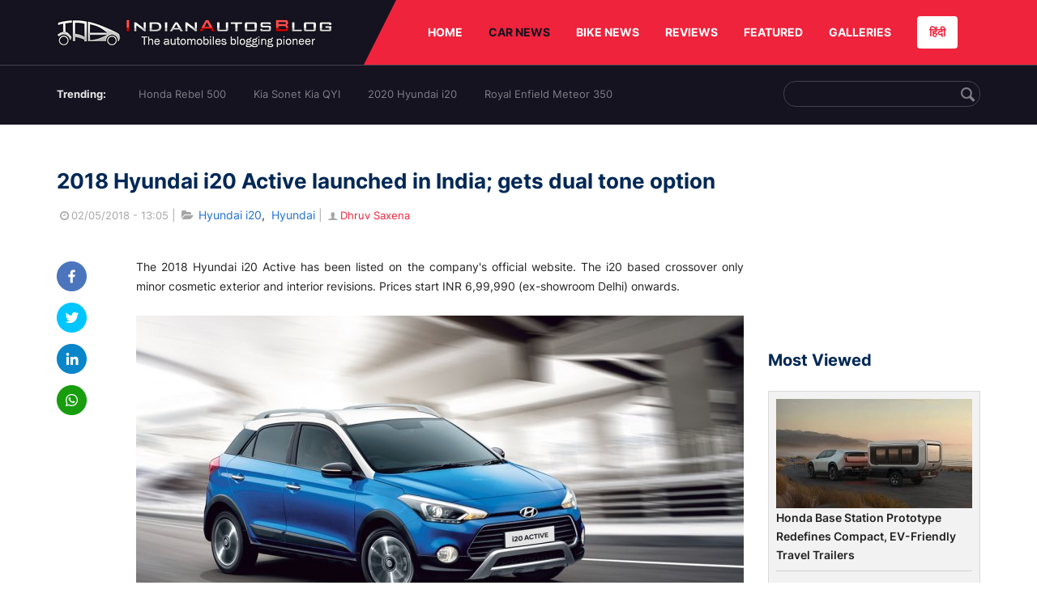

--- FILE ---
content_type: text/html; charset=UTF-8
request_url: https://indianautosblog.com/2018-hyundai-i20-active-price-specifications-features-p304998
body_size: 11751
content:
<!DOCTYPE html>
<html lang="en" prefix="og: http://ogp.me/ns#">
<head>
    <meta http-equiv="content-type" content="text/html; charset=utf-8"/>
    <meta http-equiv="X-UA-Compatible" content="IE=edge">
    <meta name="viewport" content="width=device-width, initial-scale=1">
        <meta name="verifyownership" content="bb1d51b2a1149cc6b942c74d4b92e4ff"/>
    <meta property="fb:app_id" content="363891497720764"/>
    <link rel="profile" href="https://gmpg.org/xfn/11">
    <link rel="icon" href="/favicon.png" type="image/png">
    <link rel="shortcut icon" href="/favicon.ico" type="img/x-icon">
    <title>2018 Hyundai i20 Active launched in India; gets dual tone option</title>

<meta name="description" content="The 2018 Hyundai i20 Active has been listed on the company's official website. The i20 based crossover only minor cosmetic exterior and interior revisions. Prices start INR 6,99,990 (ex-showroom Delhi) onwards."/>
<meta name="original-source" content="https://indianautosblog.com/2018-hyundai-i20-active-price-specifications-features-p304998" />
<link rel="canonical" href="https://indianautosblog.com/2018-hyundai-i20-active-price-specifications-features-p304998" />
    <link rel="alternate" href="https://m.indianautosblog.com/2018-hyundai-i20-active-price-specifications-features-p304998" media="only screen and (max-width: 640px)" />
    <link rel="alternate" href="https://m.indianautosblog.com/2018-hyundai-i20-active-price-specifications-features-p304998" media="handheld" />
<meta property="og:type" content="article" />
<meta property="og:locale" content="en-IN" />
<meta property="og:title" content="2018 Hyundai i20 Active launched in India; gets dual tone option" />
<meta property="og:description" content="The 2018 Hyundai i20 Active has been listed on the company's official website. The i20 based crossover only minor cosmetic exterior and interior revisions. Prices start INR 6,99,990 (ex-showroom Delhi) onwards." />
<meta property="og:url" content="https://indianautosblog.com/2018-hyundai-i20-active-price-specifications-features-p304998" />
<meta property="og:site_name" content="Indian Autos Blog" />
<meta property="article:publisher" content="https://www.facebook.com/IndianAutosBlog" />
<meta name="robots" content="max-image-preview:large, max-video-preview:-1" />
<meta property="article:published_time" content="2018-05-02T13:05:53+05:30" />
<meta property="og:image" content="https://img.indianautosblog.com/crop/620x324/2018/05/2018-Hyundai-i20-Active-front-angle-view.jpg" />
<meta property="og:image:secure_url" content="https://img.indianautosblog.com/crop/620x324/2018/05/2018-Hyundai-i20-Active-front-angle-view.jpg" />
<meta property="og:image:width" content="620" />
<meta property="og:image:height" content="324" />
<script>
    dataLayer = [{
        'contentAngle':'Hyundai'}];
</script>
<meta name="twitter:card" content="summary_large_image" />
<meta name="twitter:description" content="The 2018 Hyundai i20 Active has been listed on the company's official website. The i20 based crossover only minor cosmetic exterior and interior revisions. Prices start INR 6,99,990 (ex-showroom Delhi) onwards." />
<meta name="twitter:title" content="2018 Hyundai i20 Active launched in India; gets dual tone option" />
<meta name="twitter:site" content="@indianautos" />
<meta name="twitter:image" content="https://img.indianautosblog.com/crop/620x324/2018/05/2018-Hyundai-i20-Active-front-angle-view.jpg" />
<meta name="twitter:creator" content="@indianautos" />
<link rel="amphtml" href="https://m.indianautosblog.com/2018-hyundai-i20-active-price-specifications-features-p304998/amp" />
<script type='application/ld+json'>{"@context":"https:\/\/schema.org","@type":"Organization","url":"https:\/\/indianautosblog.com\/","sameAs":["https:\/\/www.facebook.com\/IndianAutosBlog","https:\/\/www.instagram.com\/indianautosblog\/","https:\/\/www.youtube.com\/IndianAutosBlog","https:\/\/www.pinterest.com\/IndianAutosBlog\/","https:\/\/twitter.com\/indianautos"],"@id":"https:\/\/indianautosblog.com\/#organization","name":"Indian Autos Blog","logo":"https:\/\/img.indianautosblog.com\/2017\/07\/Logo.png"}</script>
    <link rel='dns-prefetch' href='//indianautosblog.com'/>
    <link rel='dns-prefetch' href='//fonts.googleapis.com'/>
    <link rel='dns-prefetch' href='//maxcdn.bootstrapcdn.com'/>
    <link rel='dns-prefetch' href='//s.w.org'/>
    <link rel="alternate" type="application/rss+xml" title="Indian Autos blog &raquo; Feed" href="https://indianautosblog.com/feed"/>
            <link rel="alternate" type="application/rss+xml" title="Indian Autos blog &raquo; 2018-hyundai-i20-active-price-specifications-features Feed" href="https://indianautosblog.com/2018-hyundai-i20-active-price-specifications-features-p304998/feed"/>
    
    <link rel="preload" href="https://static.indianautosblog.com/desktop/font/fontello.woff2" as="font" type="font/woff2" crossorigin>
    <link rel="preload" href="https://fonts.gstatic.com/s/googlesansdisplay/v14/ea8FacM9Wef3EJPWRrHjgE4B6CnlZxHVDv79oT3ZQZQ.woff2" as="font" type="font/woff2" crossorigin>
    <link rel="preload" href="https://fonts.gstatic.com/s/roboto/v20/KFOlCnqEu92Fr1MmWUlfBBc4AMP6lQ.woff2" as="font" type="font/woff2" crossorigin>

    <!--[if IE]>
    <link href="/css/all-ie-only.css" rel="stylesheet" type="text/css"/>
    <![endif]-->
        
    <link rel="stylesheet" type="text/css" media="all" href="https://static.indianautosblog.com/desktop/css/post.min.css?v=1.0.36&token=uvMAhO0yn4DX7LhH3rNGFA&ts=4076011907" />

    <style type="text/css">
        div.lg-sub-html a {
            color: whitesmoke;
        }
    </style>

    <link rel="icon" href="https://img.indianautosblog.com/2017/07/favicon.png" sizes="192x192"/>
    <link rel="apple-touch-icon-precomposed" href="https://img.indianautosblog.com/2017/07/favicon.png"/>
    <meta name="msapplication-TileImage" content="https://img.indianautosblog.com/2017/07/favicon.png"/>

    <!-- Google Tag Manager -->
    <script>(function (w, d, s, l, i) {
            w[l] = w[l] || [];
            w[l].push({
                'gtm.start':
                    new Date().getTime(), event: 'gtm.js'
            });
            var f = d.getElementsByTagName(s)[0],
                j = d.createElement(s), dl = l != 'dataLayer' ? '&l=' + l : '';
            j.async = true;
            j.src =
                'https://www.googletagmanager.com/gtm.js?id=' + i + dl;
            f.parentNode.insertBefore(j, f);
        })(window, document, 'script', 'dataLayer', 'GTM-W5P6XTL');</script>
    <!-- End Google Tag Manager -->
    <!-- <script data-ad-client="ca-pub-1348571685641357" async src="https://pagead2.googlesyndication.com/pagead/js/adsbygoogle.js"></script> -->
    <script async src="https://pagead2.googlesyndication.com/pagead/js/adsbygoogle.js?client=ca-pub-2428338756711925"
            crossorigin="anonymous"></script>
</head>
<body>
<div id="fb-root"></div>
<!-- Google Tag Manager (noscript) -->
    <!-- End Google Tag Manager (noscript) -->

<!-- nav-->
<div class="nav">
    <div class="container" style="position: relative">
        <div class="bg-logo">
                        <a href="/" class="logo" title="Latest car &amp; bike news: new launches, reviews &amp; more">
                <img width="340" height="35" src="https://static.indianautosblog.com/desktop/images/logo.png" alt="Latest car &amp; bike news: new launches, reviews &amp; more">
            </a>
                    </div>
        <nav>
            <ul id="menu-bar" class="left-nav">
                                    <li><a class="top-menu-item" href="/" title="HOME">HOME</a></li>
                                <li class="menu-full active" rel="menu-car">
                    <a class="top-menu-item" href="/car-news" title="CAR NEWS">CAR NEWS</a>
                    <div id="menu-car" class="drop-menu">
                        <ul>
                            <li><a href="/car-news/alfa-romeo" title="Alfa Romeo">Alfa Romeo</a></li>
                            <li><a href="/car-news/audi" title="Audi">Audi</a></li>
                            <li><a href="/car-news/bentley" title="Bentley">Bentley</a></li>
                            <li><a href="/car-news/bmw" title="BMW">BMW</a></li>
                            <li><a href="/car-news/bugatti" title="Bugatti">Bugatti</a></li>
                            <li><a href="/car-news/general-motors/chevrolet" title="Chevrolet">Chevrolet</a></li>
                            <li><a href="/car-news/citroen" title="Citroen">Citroen</a></li>
                            <li><a href="/car-news/dacia" title="Dacia">Dacia</a></li>
                            <li><a href="/car-news/daihatsu" title="Daihatsu">Daihatsu</a></li>
                            <li><a href="/car-news/datsun" title="Datsun">Datsun</a></li>
                        </ul>
                        <ul>
                            <li><a href="/car-news/dc-design" title="DC Design">DC Design</a></li>
                            <li><a href="/car-news/ferrari" title="Ferrari">Ferrari</a></li>
                            <li><a href="/car-news/fiat" title="Fiat">Fiat</a></li>
                            <li><a href="/car-news/ford" title="Ford">Ford</a></li>
                            <li><a href="/car-news/honda" title="Honda">Honda</a></li>
                            <li><a href="/car-news/hyundai" title="Hyundai">Hyundai</a></li>
                            <li><a href="/car-news/infiniti" title="Infiniti">Infiniti</a></li>
                            <li><a href="/car-news/isuzu" title="Isuzu">Isuzu</a></li>
                            <li><a href="/car-news/jaguar" title="Jaguar">Jaguar</a></li>
                            <li><a href="/car-news/jeep" title="Jeep">Jeep</a></li>
                        </ul>
                        <ul>
                            <li><a href="/car-news/kia" title="Kia">Kia</a></li>
                            <li><a href="/car-news/lada" title="Lada">Lada</a></li>
                            <li><a href="/car-news/lamborghini" title="Lamborghini">Lamborghini</a></li>
                            <li><a href="/car-news/land-rover" title="Land Rover">Land Rover</a></li>
                            <li><a href="/car-news/lexus" title="Lexus">Lexus</a></li>
                            <li><a href="/car-news/mahindra" title="Mahindra">Mahindra</a></li>
                            <li><a href="/car-news/maruti-suzuki" title="Maruti Suzuki">Maruti Suzuki</a></li>
                            <li><a href="/car-news/maserati" title="Maserati">Maserati</a></li>
                            <li><a href="/car-news/mazda" title="Mazda">Mazda</a></li>
                            <li><a href="/car-news/mclaren" title="McLaren">McLaren</a></li>
                        </ul>
                        <ul>
                            <li><a href="/car-news/mercedes-benz">Mercedes-Benz</a></li>
                            <li><a href="/car-news/mini" title="Mini">Mini</a></li>
                            <li><a href="/car-news/mitsubishi" title="Mitsubishi">Mitsubishi</a></li>
                            <li><a href="/car-news/nissan" title="Nissan">Nissan</a></li>
                            <li><a href="/car-news/opel" title="Opel">Opel</a></li>
                            <li><a href="/car-news/perodua" title="Perodua">Perodua</a></li>
                            <li><a href="/car-news/peugeot" title="Peugeot">Peugeot</a></li>
                            <li><a href="/car-news/porsche" title="Porsche">Porsche</a></li>
                            <li><a href="/car-news/proton" title="Proton">Proton</a></li>
                            <li><a href="/car-news/renault" title="Renault">Renault</a></li>
                        </ul>
                        <ul>
                            <li><a href="/car-news/rolls-royce" title="Rolls Royce">Rolls Royce</a></li>
                            <li><a href="/car-news/skoda" title="Skoda">Skoda</a></li>
                            <li><a href="/car-news/ssangyong" title="Ssangyong">Ssangyong</a></li>
                            <li><a href="/car-news/suzuki" title="Suzuki">Suzuki</a></li>
                            <li><a href="/car-news/tata" title="Tata">Tata</a></li>
                            <li><a href="/car-news/tesla" title="Tesla">Tesla</a></li>
                            <li><a href="/car-news/toyota" title="Toyota">Toyota</a></li>
                            <li><a href="/car-news/volkswagen" title="Volkswagen">Volkswagen</a></li>
                            <li><a href="/car-news/volvo" title="Volvo">Volvo</a></li>
                            <li><a href="/car-news/mg" title="MG">MG</a></li>
                        </ul>
                    </div>
                </li>
                <li class="menu-full" rel="menu-bike">
                    <a class="top-menu-item" href="/motorcycles" title="BIKE NEWS">BIKE NEWS</a>
                    <div id="menu-bike" class="drop-menu">
                        <ul>
                            <li><a href="/motorcycles/aprilia" title="Aprilia">Aprilia</a></li>
                            <li><a href="/motorcycles/bmw-motorrad" title="BMW">BMW</a></li>
                            <li><a href="/motorcycles/bajaj" title="Bajaj">Bajaj</a></li>
                            <li><a href="/motorcycles/benelli" title="Benelli">Benelli</a></li>
                            <li><a href="/motorcycles/bimota" title="Bimota">Bimota</a></li>
                            <li><a href="/motorcycles/dsk-benelli" title="DSK-Benelli">DSK-Benelli</a></li>
                            <li><a href="/motorcycles/jawa" title="Jawa">Jawa</a></li>
                        </ul>
                        <ul>
                            <li><a href="/motorcycles/dsk-hyosung">DSK-Hyosung</a></li>
                            <li><a href="/motorcycles/ducati" title="Ducati">Ducati</a></li>
                            <li><a href="/motorcycles/ktm/husqvarna" title="Husqvarna">Husqvarna</a></li>
                            <li><a href="/motorcycles/harley-davidson" title="Harley">Harley</a></li>
                            <li><a href="/motorcycles/hero-motocorp" title="Hero">Hero</a></li>
                            <li><a href="/motorcycles/honda-motorcycles" title="Honda">Honda</a></li>
                            <li><a href="/motorcycles/cfmoto" title="CFMoto">CFMoto</a></li>
                        </ul>
                        <ul>
                            <li><a href="/motorcycles/indian-2" title="Indian">Indian</a></li>
                            <li><a href="/motorcycles/ktm" title="KTM">KTM</a></li>
                            <li><a href="/motorcycles/bajaj/kawasaki" title="Kawasaki">Kawasaki</a></li>
                            <li><a href="/motorcycles/kymco" title="KYMCO">KYMCO</a></li>
                            <li><a href="/motorcycles/mahindra-2wheelers" title="Mahindra">Mahindra</a></li>
                            <li><a href="/motorcycles/moto-guzzi" title="Moto Guzzi">Moto Guzzi</a></li>
                        </ul>
                        <ul>
                            <li><a href="/motorcycles/moto-morini" title="Moto Morini">Moto Morini</a></li>
                            <li><a href="/motorcycles/mv-agusta" title="MV Agusta">MV Agusta</a></li>
                            <li><a href="/motorcycles/piaggio" title="Piaggio">Piaggio</a></li>
                            <li><a href="/motorcycles/royal-enfield" title="Royal Enfield">Royal Enfield</a></li>
                            <li><a href="/motorcycles/suzuki-motorcycles-2" title="Suzuki">Suzuki</a></li>
                            <li><a href="/motorcycles/sym" title="SYM">SYM</a></li>
                        </ul>
                        <ul>
                            <li><a href="/motorcycles/triumph-2" title="Triumph">Triumph</a></li>
                            <li><a href="/motorcycles/tvs" title="TVS">TVS</a></li>
                            <li><a href="/motorcycles/um-global-motorcycles" title="UM Global">UM Global</a></li>
                            <li><a href="/motorcycles/vardenchi" title="Vardenchi">Vardenchi</a></li>
                            <li><a href="/motorcycles/piaggio/vespa" title="Vespa">Vespa</a></li>
                            <li><a href="/motorcycles/yamaha" title="Yamaha">Yamaha</a></li>
                        </ul>
                    </div>
                </li>
                <li class="menu-box" rel="menu-reviews">
                    <a class="top-menu-item" href="/car-reviews" title="REVIEWS">REVIEWS</a>
                    <div id="menu-reviews" class="drop-menu">
                        <ul>
                            <li><a href="/car-reviews" title="Car Reviews">Car Reviews</a></li>
                            <li><a href="/bike-reviews" title="Bike Reviews">Bike Reviews</a></li>
                        </ul>
                    </div>
                </li>
                <li><a class="top-menu-item" href="/featured" title="FEATURED">FEATURED</a></li>
                <li class="menu-box " rel="menu-galleries">
                    <a class="top-menu-item" href="/photo" title="GALLERIES">GALLERIES</a>
                    <div id="menu-galleries" class="drop-menu">
                        <ul>
                            <li><a href="/photo" title="Photos">Photos</a></li>
                            <li><a href="/video" title="Videos">Videos</a></li>
                        </ul>
                    </div>
                </li>
                                                                                                                                                                                                                    <a class="change-language" href="https://hindi.indianautosblog.com/" title="िंदी" >हिंदी</a>
            </ul>
                                </nav><!--end nav-->
    </div><!--end container-->
</div><!--end nav-->

<div class="top-search">
    <div class="container">
            <ul class="menu-search">
        <li><div class="f-rb white-clr">Trending:</div></li>
                    <li><a href="https://indianautosblog.com/honda-rebel-500.html" title="Honda Rebel 500">Honda Rebel 500</a></li>
                    <li><a href="https://indianautosblog.com/kia-sonet.html" title="Kia Sonet Kia QYI">Kia Sonet Kia QYI</a></li>
                    <li class="last"><a href="https://indianautosblog.com/hyundai-i20.html" title="2020 Hyundai i20">2020 Hyundai i20</a></li>
                    <li><a href="https://indianautosblog.com/royal-enfield-meteor.html" title="Royal Enfield Meteor 350">Royal Enfield Meteor 350</a></li>
                    </ul>

                <div class="control custom-input">
            <input class="form-control" id="keywordSearch">
            <i class="icon-search" id="btnSearch"></i>
        </div>
    </div><!--end container-->
</div><!--end top-search-->
    <section class="list-new1">
        <div class="container">
            <div class="left current-story">
                <section class="list-car-left ">
                    <h1 class="title-30 mg-top-54"
                        data-url="https://indianautosblog.com/2018-hyundai-i20-active-price-specifications-features-p304998">2018 Hyundai i20 Active launched in India; gets dual tone option</h1>
                    <span class="date-creat gray-clr">
                        <i class="icon-clock"></i>02/05/2018 - 13:05
                    </span>
                    <span class="mg-9-10 gray-clr">|</span>
                    <span class="Reviews"> <i class="icon-folder-open"></i> <a href="/hyundai-i20.html" rel="tag">Hyundai i20</a>, &nbsp;<a href="/hyundai" rel="tag">Hyundai</a></span>
                                            <span class="mg-9-10 gray-clr">|</span>
                        <a href="/author/dhruv" title="Dhruv Saxena" class="ic-user"><i
                                    class="icon-user"></i>Dhruv Saxena</a>
                                        <div class="detail-news">
                        <div class="fb-detail">
                            <ul class="menu-fb">
    <li><a id="btn-share"
           data-link="https://www.facebook.com/sharer/sharer.php?u=https://indianautosblog.com/2018-hyundai-i20-active-price-specifications-features-p304998"
           data-href="https://indianautosblog.com/2018-hyundai-i20-active-price-specifications-features-p304998" data-no-popup="true">
            <img width="37" height="37" src="https://static.indianautosblog.com/desktop/images/1.png" alt="facebook"></a>
    </li>

    <li><a data-link="https://twitter.com/intent/tweet?url=https://indianautosblog.com/2018-hyundai-i20-active-price-specifications-features-p304998"
           target="popupwindow"
           onclick="window.open('https://twitter.com/intent/tweet?text=https://indianautosblog.com/2018-hyundai-i20-active-price-specifications-features-p304998', 'popupwindow', 'scrollbars=yes,width=600,height=580');return true">
            <img width="37" height="37" src="https://static.indianautosblog.com/desktop/images/2.png" alt="twitter"></a></li>

    <li>
        <a data-link="https://www.linkedin.com/cws/share?url=https://indianautosblog.com/2018-hyundai-i20-active-price-specifications-features-p304998" target="popupwindow"
           onclick="window.open('https://www.linkedin.com/cws/share?url=https://indianautosblog.com/2018-hyundai-i20-active-price-specifications-features-p304998', 'popupwindow', 'scrollbars=yes,width=600,height=580');return true">
            <img width="37" height="37" src="https://static.indianautosblog.com/desktop/images/4.png" alt="linkedin">
        </a>
    </li>

    
    <li>
        <a data-link="https://api.whatsapp.com/send?text=https://indianautosblog.com/2018-hyundai-i20-active-price-specifications-features-p304998"
           target="popupwindow"
           onclick="window.open('https://api.whatsapp.com/send?text=https://indianautosblog.com/2018-hyundai-i20-active-price-specifications-features-p304998', 'popupwindow', 'scrollbars=yes,width=600,height=580');return true">
            <img width="37" height="37" src="https://static.indianautosblog.com/desktop/images/5.png" alt="whatsapp">
        </a>
    </li>
    </ul>                        </div>

                        <div class="new-detail">
                            <div class="main-new-content">
                                <p>The 2018 Hyundai i20 Active has been listed on the company's official website. The i20 based crossover only minor cosmetic exterior and interior revisions. Prices start INR 6,99,990 (ex-showroom Delhi) onwards.</p>
<p><figure id="attachment_305003" class="wp-caption aligncenter"><a href="https://img.indianautosblog.com/2018/05/2018-Hyundai-i20-Active-front-angle-view.jpg"><img src="https://img.indianautosblog.com/resize/750x-/no-image.jpg" data-src="https://img.indianautosblog.com/resize/750x-/2018/05/2018-Hyundai-i20-Active-front-angle-view.jpg" width="750" height="449" class="wp-image-305003 lazy-image" alt="2018 Hyundai i20 Active front angle view" /></a><figcaption class="wp-caption-text">The MY2018 updates add a new dual tone paint scheme to the Hyundai i20 Active's colour palette.</figcaption></figure></p>
<p>The most prominent exterior update includes the addition of a new blue and white dual tone paint scheme. Cosmetic additions include silver finish front fog lamp and rear reflector surrounds and black rub strip at the base of the boot lid. Other dual tone colour options, if any, have not been specified. Unlike the <a href="https://indianautosblog.com/2018/04/2018-hyundai-i20-facelift-review-test-drive-303492/2018-hyundai-i20-facelift-review-tail-light">2018 Hyundai i20</a> or the <a href="https://indianautosblog.com/2018/04/euro-spec-2018-hyundai-i20-active-facelift-officially-revealed-304573/2018-hyundai-i20-active-facelift-rear-three-quarters">Euro-spec</a> 2018 Hyundai i20 Active, the India-spec model does not get a new tail lamp cluster.</p>
<p>Inside, the touchscreen and the accompanying button arrangement has been revised and is now identical to the i20 facelift's. It gets updated seat upholstery as well and a new Alps blue interior highlights to complement the blue and white dual tone paint scheme.</p>
<p>The Hyundai i20 Active continues with the existing 1.2 L Kappa Petrol and 1.4 L U2 CRDi diesel engines. The petrol engine, paired with a 5-speed manual gearbox, outputs 83 PS and 11.7 kgm. 90 PS and 22.4 kgm are the power and torque figures, respectively, for the diesel engine. A 6-speed manual transmission does duty here.</p>
<p><figure id="attachment_305002" class="wp-caption aligncenter"><a href="https://img.indianautosblog.com/2018/05/2018-Hyundai-i20-Active-dashboard.jpg"><img src="https://img.indianautosblog.com/resize/750x-/no-image.jpg" data-src="https://img.indianautosblog.com/resize/750x-/2018/05/2018-Hyundai-i20-Active-dashboard.jpg" width="750" height="449" class="wp-image-305002 lazy-image" alt="2018 Hyundai i20 Active dashboard" /></a><figcaption class="wp-caption-text">The centre console gets minor updates in the form of rearranged physical buttons for the AVN, and silver finish surround for the central aircon vents.</figcaption></figure></p>
<p style="text-align: center;"><a href="https://indianautosblog.com/2018/04/euro-spec-2018-hyundai-i20-active-facelift-officially-revealed-304573">Also Read - 2018 Hyundai i20 Active for Europe unveiled</a></p>
<p>The 2018 Hyundai i20 Active petrol is priced from INR 6,99,990 (ex-showroom Delhi), while the diesel variant is priced INR 8,96,205 (ex-showroom Delhi) onwards. The dual tone petrol and diesel variants, based on the range-topping SX grade, are priced at INR 8,66,262 and INR 10,01,330 respectively. Both prices are ex-showroom Delhi.</p>
<h2>2018 Hyundai i20 Active price (ex-showroom Delhi)</h2>
<div class="table-content"><table style="height: 124px;" width="300">
<tbody>
<tr>
<td width="411"><strong> </strong></td>
<td width="411"><strong>Petrol</strong></td>
<td width="411"><strong>Diesel</strong></td>
</tr>
<tr>
<td width="411"><strong>Base</strong></td>
<td width="411">INR 6,99,990</td>
<td width="411">-</td>
</tr>
<tr>
<td width="411"><strong>S</strong></td>
<td width="411">INR 7,60,645</td>
<td width="411">INR 8,96,205</td>
</tr>
<tr>
<td width="411"><strong>SX</strong></td>
<td width="411">INR 8,42,500</td>
<td width="411">INR 9,77,314</td>
</tr>
<tr>
<td width="411"><strong>SX Dual Tone</strong></td>
<td width="411">INR 8,66,262</td>
<td width="411">INR 10,01,330</td>
</tr>
</tbody>
</table></div>

                            </div>

                                <div class="gallery">
        <h2 class="f-rb fsize-17">2018 Hyundai i20 Active</h2>
        <ul class="list-gallery" id="lightgallery">
                            <li data-sub-html="2018 Hyundai i20 Active front three quarters" data-src="https://img.indianautosblog.com/2018/05/2018-Hyundai-i20-Active-front-three-quarters.jpg">
                    <a class="thumbnail" title="2018 Hyundai i20 Active front three quarters">
                        <img class="lazy-image imgGallery" width="172" height="96" src="https://img.indianautosblog.com/crop/172x96/2018/05/2018-Hyundai-i20-Active-front-three-quarters.jpg" data-src="https://img.indianautosblog.com/crop/172x96/2018/05/2018-Hyundai-i20-Active-front-three-quarters.jpg" alt="2018 Hyundai i20 Active front three quarters">
                    </a>
                </li>
                            <li data-sub-html="2018 Hyundai i20 Active front angle view" data-src="https://img.indianautosblog.com/2018/05/2018-Hyundai-i20-Active-front-angle-view.jpg">
                    <a class="thumbnail" title="2018 Hyundai i20 Active front angle view">
                        <img class="lazy-image imgGallery" width="172" height="96" src="https://img.indianautosblog.com/crop/172x96/2018/05/2018-Hyundai-i20-Active-front-angle-view.jpg" data-src="https://img.indianautosblog.com/crop/172x96/2018/05/2018-Hyundai-i20-Active-front-angle-view.jpg" alt="2018 Hyundai i20 Active front angle view">
                    </a>
                </li>
                            <li data-sub-html="2018 Hyundai i20 Active rear three quarters" data-src="https://img.indianautosblog.com/2018/05/2018-Hyundai-i20-Active-rear-three-quarters.jpg">
                    <a class="thumbnail" title="2018 Hyundai i20 Active rear three quarters">
                        <img class="lazy-image imgGallery" width="172" height="96" src="https://img.indianautosblog.com/crop/172x96/2018/05/2018-Hyundai-i20-Active-rear-three-quarters.jpg" data-src="https://img.indianautosblog.com/crop/172x96/2018/05/2018-Hyundai-i20-Active-rear-three-quarters.jpg" alt="2018 Hyundai i20 Active rear three quarters">
                    </a>
                </li>
                            <li data-sub-html="2018 Hyundai i20 Active dashboard" data-src="https://img.indianautosblog.com/2018/05/2018-Hyundai-i20-Active-dashboard.jpg">
                    <a class="thumbnail" title="2018 Hyundai i20 Active dashboard">
                        <img class="lazy-image imgGallery" width="172" height="96" src="https://img.indianautosblog.com/crop/172x96/2018/05/2018-Hyundai-i20-Active-dashboard.jpg" data-src="https://img.indianautosblog.com/crop/172x96/2018/05/2018-Hyundai-i20-Active-dashboard.jpg" alt="2018 Hyundai i20 Active dashboard">
                    </a>
                </li>
                            <li data-sub-html="2018 Hyundai i20 Active side" data-src="https://img.indianautosblog.com/2018/05/2018-Hyundai-i20-Active-side.jpg">
                    <a class="thumbnail" title="2018 Hyundai i20 Active side">
                        <img class="lazy-image imgGallery" width="172" height="96" src="https://img.indianautosblog.com/crop/172x96/2018/05/2018-Hyundai-i20-Active-side.jpg" data-src="https://img.indianautosblog.com/crop/172x96/2018/05/2018-Hyundai-i20-Active-side.jpg" alt="2018 Hyundai i20 Active side">
                    </a>
                </li>
                            <li data-sub-html="2018 Hyundai i20 Active rear" data-src="https://img.indianautosblog.com/2018/05/2018-Hyundai-i20-Active-rear.jpg">
                    <a class="thumbnail" title="2018 Hyundai i20 Active rear">
                        <img class="lazy-image imgGallery" width="172" height="96" src="https://img.indianautosblog.com/crop/172x96/2018/05/2018-Hyundai-i20-Active-rear.jpg" data-src="https://img.indianautosblog.com/crop/172x96/2018/05/2018-Hyundai-i20-Active-rear.jpg" alt="2018 Hyundai i20 Active rear">
                    </a>
                </li>
                            <li data-sub-html="2018 Hyundai i20 Active front" data-src="https://img.indianautosblog.com/2018/05/2018-Hyundai-i20-Active-front.jpg">
                    <a class="thumbnail" title="2018 Hyundai i20 Active front">
                        <img class="lazy-image imgGallery" width="172" height="96" src="https://img.indianautosblog.com/crop/172x96/2018/05/2018-Hyundai-i20-Active-front.jpg" data-src="https://img.indianautosblog.com/crop/172x96/2018/05/2018-Hyundai-i20-Active-front.jpg" alt="2018 Hyundai i20 Active front">
                    </a>
                </li>
                            <li data-sub-html="2018 Hyundai i20 Active front three quarters view" data-src="https://img.indianautosblog.com/2018/05/2018-Hyundai-i20-Active-front-three-quarters-view.jpg">
                    <a class="thumbnail" title="2018 Hyundai i20 Active front three quarters view">
                        <img class="lazy-image imgGallery" width="172" height="96" src="https://img.indianautosblog.com/crop/172x96/2018/05/2018-Hyundai-i20-Active-front-three-quarters-view.jpg" data-src="https://img.indianautosblog.com/crop/172x96/2018/05/2018-Hyundai-i20-Active-front-three-quarters-view.jpg" alt="2018 Hyundai i20 Active front three quarters view">
                    </a>
                </li>
                    </ul>
    </div>

                            <div class="like">
                                <div style="margin: 14px 0px 18px">
                                    <ul>
                                        <li>
                                            <div class="fb-like" data-href="https://indianautosblog.com/2018-hyundai-i20-active-price-specifications-features-p304998"
                                                 data-layout="button_count" data-action="like" data-size="small"
                                                 data-show-faces="false" data-share="false"></div>
                                        </li>
                                    </ul>
                                </div>
                                <div class="fb-comments" data-href="https://indianautosblog.com/2018-hyundai-i20-active-price-specifications-features-p304998" data-numposts="5"
                                     data-width="100%"></div>
                            </div>
                        </div>
                    </div><!--end detail-news-->
                </section><!--end section populer-->

                                    <section class="list-new2-2" id="latestDetailPost-News">
                        <h2 class="title-30">You might also like</h2>
        <ul class="list-news-d2">
                            <li class='clear'>
                    <a title="Hyundai Alcazar 0-100 kph And 0-150 kph Acceleration Time Tested" href="/hyundai-alcazar-acceleration-time-tested-p323997" class="img-sp">
                        <img class="lazy-image" width="262" height="147"
                             src="https://img.indianautosblog.com/crop/262x147/no-image.jpg" data-src="https://img.indianautosblog.com/crop/262x147/2021/06/22/hyundai-alcazar-front-side-look-8bf4.jpeg" alt="Hyundai Alcazar 0-100 kph And 0-150 kph Acceleration Time Tested">
                    </a>
                    <div class="info-car">
                        <h3 class="list-title"><a href="/hyundai-alcazar-acceleration-time-tested-p323997" class="name-pro"
                                                  title="Hyundai Alcazar 0-100 kph And 0-150 kph Acceleration Time Tested">Hyundai Alcazar 0-100 kph And 0-150 kph Acceleration Time Tested</a></h3>
                        <span class="date-creat"> <i class="icon-clock"></i> 26/06/2021 - 14:30</span>
                    </div>
                </li>
                            <li >
                    <a title="Differences Between Hyundai Alcazar and Hyundai Creta Explained" href="/hyundai-alcazar-vs-hyundai-creta-p323972" class="img-sp">
                        <img class="lazy-image" width="262" height="147"
                             src="https://img.indianautosblog.com/crop/262x147/no-image.jpg" data-src="https://img.indianautosblog.com/crop/262x147/2021/06/22/hyundai-alcazar-front-side-look-8bf4.jpeg" alt="Differences Between Hyundai Alcazar and Hyundai Creta Explained">
                    </a>
                    <div class="info-car">
                        <h3 class="list-title"><a href="/hyundai-alcazar-vs-hyundai-creta-p323972" class="name-pro"
                                                  title="Differences Between Hyundai Alcazar and Hyundai Creta Explained">Differences Between Hyundai Alcazar and Hyundai Creta Explained</a></h3>
                        <span class="date-creat"> <i class="icon-clock"></i> 23/06/2021 - 10:30</span>
                    </div>
                </li>
                            <li >
                    <a title="New Hyundai Creta Launched Overseas With A Slight Redesign" href="/updated-hyundai-creta-launched-in-russia-p323942" class="img-sp">
                        <img class="lazy-image" width="262" height="147"
                             src="https://img.indianautosblog.com/crop/262x147/no-image.jpg" data-src="https://img.indianautosblog.com/crop/262x147/2021/06/19/hyundai-creta-russia-blue-front-three-quarters-c0ea.jpg" alt="New Hyundai Creta Launched Overseas With A Slight Redesign">
                    </a>
                    <div class="info-car">
                        <h3 class="list-title"><a href="/updated-hyundai-creta-launched-in-russia-p323942" class="name-pro"
                                                  title="New Hyundai Creta Launched Overseas With A Slight Redesign">New Hyundai Creta Launched Overseas With A Slight Redesign</a></h3>
                        <span class="date-creat"> <i class="icon-clock"></i> 19/06/2021 - 12:00</span>
                    </div>
                </li>
                            <li class='clear'>
                    <a title="Hyundai Alcazar Launched In India; Price Starts From INR 16.30 Lakh" href="/hyundai-alcazar-launched-in-india-p323935" class="img-sp">
                        <img class="lazy-image" width="262" height="147"
                             src="https://img.indianautosblog.com/crop/262x147/no-image.jpg" data-src="https://img.indianautosblog.com/crop/262x147/2021/06/18/hyundai-alcazar-launched-f1dc.jpg" alt="Hyundai Alcazar Launched In India; Price Starts From INR 16.30 Lakh">
                    </a>
                    <div class="info-car">
                        <h3 class="list-title"><a href="/hyundai-alcazar-launched-in-india-p323935" class="name-pro"
                                                  title="Hyundai Alcazar Launched In India; Price Starts From INR 16.30 Lakh">Hyundai Alcazar Launched In India; Price Starts From INR 16.30 Lakh</a></h3>
                        <span class="date-creat"> <i class="icon-clock"></i> 18/06/2021 - 13:15</span>
                    </div>
                </li>
                            <li >
                    <a title="Hyundai Alcazar Detailed in Yet Another Walkaround Video" href="/hyundai-alcazar-new-walkaround-video-p323929" class="img-sp">
                        <img class="lazy-image" width="262" height="147"
                             src="https://img.indianautosblog.com/crop/262x147/no-image.jpg" data-src="https://img.indianautosblog.com/crop/262x147/2021/07/01/maxresdefault-e127.jpg" alt="Hyundai Alcazar Detailed in Yet Another Walkaround Video">
                    </a>
                    <div class="info-car">
                        <h3 class="list-title"><a href="/hyundai-alcazar-new-walkaround-video-p323929" class="name-pro"
                                                  title="Hyundai Alcazar Detailed in Yet Another Walkaround Video">Hyundai Alcazar Detailed in Yet Another Walkaround Video</a></h3>
                        <span class="date-creat"> <i class="icon-clock"></i> 17/06/2021 - 20:30</span>
                    </div>
                </li>
                            <li >
                    <a title="Hyundai IONIQ 6 - Second IONIQ Model - Spied Testing For The First Time" href="/hyundai-ioniq-6-spied-p323894" class="img-sp">
                        <img class="lazy-image" width="262" height="147"
                             src="https://img.indianautosblog.com/crop/262x147/no-image.jpg" data-src="https://img.indianautosblog.com/crop/262x147/2021/06/14/hyundai-ioniq-6-spied-front-quarter-2-5855.jpg" alt="Hyundai IONIQ 6 - Second IONIQ Model - Spied Testing For The First Time">
                    </a>
                    <div class="info-car">
                        <h3 class="list-title"><a href="/hyundai-ioniq-6-spied-p323894" class="name-pro"
                                                  title="Hyundai IONIQ 6 - Second IONIQ Model - Spied Testing For The First Time">Hyundai IONIQ 6 - Second IONIQ Model - Spied Testing For The First Time</a></h3>
                        <span class="date-creat"> <i class="icon-clock"></i> 16/06/2021 - 11:30</span>
                    </div>
                </li>
                    </ul>
    </section><!--end -list-new2-2-->
                                                
                                    <a href="javascript:void(0);"
                       class="next-post"
                       data-target-url="/ajax/load-next-post"
                       data-token="PnYFUn/HuDuyqP61HU2fHIOzQDfd43AQS+mA9l+KwVsttRQAVMUnuaA3vsX4fjdAX7Q5d7tpDQm4KJ17miUlxw==">
                    </a>
                    <div id="loading-panel" class="wrapper hidden">
    <div class="wrapper-cell">
        <div class="image animated-background" style="width: 100%;"></div>
        <div class="text">
            <div class="text-title animated-background"></div>
            <div class="text-title animated-background"></div>
            <div class="text-title animated-background"></div>
            <div class="text-title animated-background"></div>
            <div class="text-title animated-background"></div>
            <div class="text-title animated-background"></div>
            <div class="text-title animated-background"></div>
        </div>
    </div>
</div>                                <div class="qc">
                    <a href="/submit-spy-shots-and-get-bragging-rights-pg29" title="Submit Spy Shots and Get Bragging Rights">
                        <img  class="lazy-image" width="608" height="100" data-src="https://static.indianautosblog.com/desktop/images/qc_v3.jpg" alt="Submit Spy Shots and Get Bragging Rights"/>
                    </a>
                </div>
            </div><!--end left-->

            <div class="right">
                
                                    <script async src="https://pagead2.googlesyndication.com/pagead/js/adsbygoogle.js"></script>
<!-- Right banner - detail page 2 -->
<ins class="adsbygoogle"
     style="display:inline-block;width:262px;height:218px"
     data-ad-client="ca-pub-1348571685641357"
     data-ad-slot="5162060050"></ins>
<script>
     (adsbygoogle = window.adsbygoogle || []).push({});
</script>
                
                <div class="ad-position" id="ads_position_7">
                                    </div>

                <div class="ad-position" id="ads_position_8">
                                    </div>
                <script type="text/javascript">
                    var adsPositions = window.adsPositions || [];
                    adsPositions.pageId = 3;
                    adsPositions.cateId = 0;
                    adsPositions.push({
                        position_id: 7
                    });
                    adsPositions.push({
                        position_id: 8
                    });
                </script>
                <h2 class="title-24">Most Viewed</h2>
                <section class="list-car-right mg-bottom-50">
                    <ul class="list-new-right list-car-home">
                                                    <li>
                                <a href="/honda-base-station-prototype-redefines-compact-ev-friendly-travel-trailers-p328178" class="img-sp" title="Honda Base Station Prototype Redefines Compact, EV-Friendly Travel Trailers">
                                    <img class="lazy-image" width="242" height="135" src="https://img.indianautosblog.com/crop/242x135/no-image.jpg" data-src="https://img.indianautosblog.com/crop/242x135/2026/01/16/honda-base-station-prototype-9524.jpg" alt="Honda Base Station Prototype Redefines Compact, EV-Friendly Travel Trailers">
                                </a>
                                <div class="info-car">
                                    <h3 class="list-title">
                                        <a href="/honda-base-station-prototype-redefines-compact-ev-friendly-travel-trailers-p328178" class="name-pro" title="Honda Base Station Prototype Redefines Compact, EV-Friendly Travel Trailers">
                                            Honda Base Station Prototype Redefines Compact, EV-Friendly Travel Trailers
                                        </a>
                                    </h3>
                                </div>
                            </li>
                                                    <li>
                                <a href="/next-gen-acura-rdx-to-debut-brands-first-hybrid-powertrain-p328177" class="img-sp" title="Next-Gen Acura RDX to Debut Brand’s First Hybrid Powertrain">
                                    <img class="lazy-image" width="242" height="135" src="https://img.indianautosblog.com/crop/242x135/no-image.jpg" data-src="https://img.indianautosblog.com/crop/242x135/2026/01/16/next-generation-acura-rdx-hybrid-2634.jpg" alt="Next-Gen Acura RDX to Debut Brand’s First Hybrid Powertrain">
                                </a>
                                <div class="info-car">
                                    <h3 class="list-title">
                                        <a href="/next-gen-acura-rdx-to-debut-brands-first-hybrid-powertrain-p328177" class="name-pro" title="Next-Gen Acura RDX to Debut Brand’s First Hybrid Powertrain">
                                            Next-Gen Acura RDX to Debut Brand’s First Hybrid Powertrain
                                        </a>
                                    </h3>
                                </div>
                            </li>
                                                    <li>
                                <a href="/byd-sealion-5-dm-i-priced-from-29-995-as-uk-orders-open-p328176" class="img-sp" title="BYD Sealion 5 DM-i Priced from £29,995 as UK Orders Open">
                                    <img class="lazy-image" width="242" height="135" src="https://img.indianautosblog.com/crop/242x135/no-image.jpg" data-src="https://img.indianautosblog.com/crop/242x135/2026/01/16/byd-sealion-5-991d.jpg" alt="BYD Sealion 5 DM-i Priced from £29,995 as UK Orders Open">
                                </a>
                                <div class="info-car">
                                    <h3 class="list-title">
                                        <a href="/byd-sealion-5-dm-i-priced-from-29-995-as-uk-orders-open-p328176" class="name-pro" title="BYD Sealion 5 DM-i Priced from £29,995 as UK Orders Open">
                                            BYD Sealion 5 DM-i Priced from £29,995 as UK Orders Open
                                        </a>
                                    </h3>
                                </div>
                            </li>
                                                    <li>
                                <a href="/nhtsa-warns-of-deadly-counterfeit-airbags-linked-to-fatal-crashes-p328175" class="img-sp" title="NHTSA Warns of Deadly Counterfeit Airbags Linked to Fatal Crashes">
                                    <img class="lazy-image" width="242" height="135" src="https://img.indianautosblog.com/crop/242x135/no-image.jpg" data-src="https://img.indianautosblog.com/crop/242x135/2026/01/16/nhtsa-logo-1834.jpg" alt="NHTSA Warns of Deadly Counterfeit Airbags Linked to Fatal Crashes">
                                </a>
                                <div class="info-car">
                                    <h3 class="list-title">
                                        <a href="/nhtsa-warns-of-deadly-counterfeit-airbags-linked-to-fatal-crashes-p328175" class="name-pro" title="NHTSA Warns of Deadly Counterfeit Airbags Linked to Fatal Crashes">
                                            NHTSA Warns of Deadly Counterfeit Airbags Linked to Fatal Crashes
                                        </a>
                                    </h3>
                                </div>
                            </li>
                                                    <li>
                                <a href="/what-your-car-repair-habits-say-about-your-relationship-style-p328174" class="img-sp" title="What Your Car Repair Habits Say About Your Relationship Style">
                                    <img class="lazy-image" width="242" height="135" src="https://img.indianautosblog.com/crop/242x135/no-image.jpg" data-src="https://img.indianautosblog.com/crop/242x135/no-image.jpg" alt="What Your Car Repair Habits Say About Your Relationship Style">
                                </a>
                                <div class="info-car">
                                    <h3 class="list-title">
                                        <a href="/what-your-car-repair-habits-say-about-your-relationship-style-p328174" class="name-pro" title="What Your Car Repair Habits Say About Your Relationship Style">
                                            What Your Car Repair Habits Say About Your Relationship Style
                                        </a>
                                    </h3>
                                </div>
                            </li>
                                                    <li>
                                <a href="/byd-extends-blade-battery-warranty-to-250-000km-in-europe-p328173" class="img-sp" title="BYD Extends Blade Battery Warranty to 250,000km in Europe">
                                    <img class="lazy-image" width="242" height="135" src="https://img.indianautosblog.com/crop/242x135/no-image.jpg" data-src="https://img.indianautosblog.com/crop/242x135/2026/01/16/byd-blade-battery-warranty-c7ce.jpg" alt="BYD Extends Blade Battery Warranty to 250,000km in Europe">
                                </a>
                                <div class="info-car">
                                    <h3 class="list-title">
                                        <a href="/byd-extends-blade-battery-warranty-to-250-000km-in-europe-p328173" class="name-pro" title="BYD Extends Blade Battery Warranty to 250,000km in Europe">
                                            BYD Extends Blade Battery Warranty to 250,000km in Europe
                                        </a>
                                    </h3>
                                </div>
                            </li>
                                            </ul>
                </section>
                <!--end section populer-->

                <h2 class="title-24">Latest</h2>
                <section class="list-car-right latest" style="margin-bottom: 20px;">
                    <ul class="list-new-right list-car-home">
                                                    <li>
                                <a href="/honda-base-station-prototype-redefines-compact-ev-friendly-travel-trailers-p328178" class="img-sp" title="Honda Base Station Prototype Redefines Compact, EV-Friendly Travel Trailers">
                                    <img class="lazy-image" width="242" height="135" src="https://img.indianautosblog.com/crop/242x135/no-image.jpg" data-src="https://img.indianautosblog.com/crop/242x135/2026/01/16/honda-base-station-prototype-9524.jpg" alt="Honda Base Station Prototype Redefines Compact, EV-Friendly Travel Trailers">
                                </a>
                                <div class="info-car">
                                    <h3 class="list-title"><a href="/honda-base-station-prototype-redefines-compact-ev-friendly-travel-trailers-p328178"
                                                              class="name-pro">Honda Base Station Prototype Redefines Compact, EV-Friendly Travel Trailers</a></h3>
                                </div>
                            </li>
                                                    <li>
                                <a href="/next-gen-acura-rdx-to-debut-brands-first-hybrid-powertrain-p328177" class="img-sp" title="Next-Gen Acura RDX to Debut Brand’s First Hybrid Powertrain">
                                    <img class="lazy-image" width="242" height="135" src="https://img.indianautosblog.com/crop/242x135/no-image.jpg" data-src="https://img.indianautosblog.com/crop/242x135/2026/01/16/next-generation-acura-rdx-hybrid-2634.jpg" alt="Next-Gen Acura RDX to Debut Brand’s First Hybrid Powertrain">
                                </a>
                                <div class="info-car">
                                    <h3 class="list-title"><a href="/next-gen-acura-rdx-to-debut-brands-first-hybrid-powertrain-p328177"
                                                              class="name-pro">Next-Gen Acura RDX to Debut Brand’s First Hybrid Powertrain</a></h3>
                                </div>
                            </li>
                                                    <li>
                                <a href="/byd-sealion-5-dm-i-priced-from-29-995-as-uk-orders-open-p328176" class="img-sp" title="BYD Sealion 5 DM-i Priced from £29,995 as UK Orders Open">
                                    <img class="lazy-image" width="242" height="135" src="https://img.indianautosblog.com/crop/242x135/no-image.jpg" data-src="https://img.indianautosblog.com/crop/242x135/2026/01/16/byd-sealion-5-991d.jpg" alt="BYD Sealion 5 DM-i Priced from £29,995 as UK Orders Open">
                                </a>
                                <div class="info-car">
                                    <h3 class="list-title"><a href="/byd-sealion-5-dm-i-priced-from-29-995-as-uk-orders-open-p328176"
                                                              class="name-pro">BYD Sealion 5 DM-i Priced from £29,995 as UK Orders Open</a></h3>
                                </div>
                            </li>
                                                    <li>
                                <a href="/nhtsa-warns-of-deadly-counterfeit-airbags-linked-to-fatal-crashes-p328175" class="img-sp" title="NHTSA Warns of Deadly Counterfeit Airbags Linked to Fatal Crashes">
                                    <img class="lazy-image" width="242" height="135" src="https://img.indianautosblog.com/crop/242x135/no-image.jpg" data-src="https://img.indianautosblog.com/crop/242x135/2026/01/16/nhtsa-logo-1834.jpg" alt="NHTSA Warns of Deadly Counterfeit Airbags Linked to Fatal Crashes">
                                </a>
                                <div class="info-car">
                                    <h3 class="list-title"><a href="/nhtsa-warns-of-deadly-counterfeit-airbags-linked-to-fatal-crashes-p328175"
                                                              class="name-pro">NHTSA Warns of Deadly Counterfeit Airbags Linked to Fatal Crashes</a></h3>
                                </div>
                            </li>
                                            </ul>
                </section>
                <div class="sticky" id="ads_position_9">
                                    </div>
                <script type="text/javascript">
                    var adsPositions = window.adsPositions || [];
                    adsPositions.push({
                        position_id: 9
                    });
                </script>
            </div><!---end right-->


        </div><!--end container-->
        <input type="hidden" name="postId" value="304998" id="dataPostId">
        <input type="hidden" name="urlShareLink" value="https://indianautosblog.com/2018-hyundai-i20-active-price-specifications-features-p304998" id="dataUrlShareLink">
        <input type="hidden" name="readingCategoryId" value="102" id="readingCategoryId">
    </section>
<div class="clear"></div>
<footer class="site-footer">
    <div class="container">
        <div class="footer-left">
            <h2 id="international" class="title-16">
                International
            </h2>
            <ul class="list-brands">
                <li class="brand-item">
                    <div class="brand">
                        <a class="brand-logo" href="https://oto.com.vn" title="oto.com.vn"
                           rel="nofollow" target="_blank">
                            <img width="117" height="30" class="brand-logo-img" src="https://static.indianautosblog.com/desktop/images/oto.png?v=1.0" alt="oto.com.vn">
                        </a>
                        <a class="text-link" href="https://oto.com.vn" title="oto.com.vn"
                           rel="nofollow" target="_blank">oto.com.vn (Cars in Vietnam)</a>
                    </div>
                </li>
                <li class="brand-item chobrod">
                    <div class="brand">
                        <a class="brand-logo" href="https://chobrod.com" title="chobrod.com"
                           rel="nofollow" target="_blank">
                            <img width="148" height="22" class="brand-logo-img" src="https://static.indianautosblog.com/desktop/images/chobrod.png?v=1.0" alt="chobrod.com">
                        </a>
                        <a class="text-link" href="https://chobrod.com" title="chobrod.com"
                           rel="nofollow" target="_blank">Chobrod.com (Cars in Thailand)</a>
                    </div>
                </li>
            </ul>
            <h2 class="title-16">As featured on</h2>
            <ul class="list-logo">
                <li>
                                            <img width="119" height="20" src="https://static.indianautosblog.com/desktop/images/logo1.png" alt="autocarindia.com"/>
                                    </li>
                <li>
                                            <img width="149" height="21" src="https://static.indianautosblog.com/desktop/images/logo2.png" alt="newsweek.com" />
                                    </li>
                <li>
                                            <img width="43" height="26" src="https://static.indianautosblog.com/desktop/images/logo3.png" alt="cnn.com" />
                                    </li>

                <li class="last">
                                            <img width="133" height="38" src="https://static.indianautosblog.com/desktop/images/logo4.png" alt="timesofindia.indiatimes.com" />
                                    </li>
                <li>
                                            <img width="48" height="38" src="https://static.indianautosblog.com/desktop/images/logo5.png" alt="foxnews.com" />
                                    </li>
                <li>
                                            <img width="195" height="22" src="https://static.indianautosblog.com/desktop/images/logo6.png" alt="chinadaily.com.cn" />
                                    </li>
                <li>
                                            <img width="72" height="54" src="https://static.indianautosblog.com/desktop/images/logo7.png" alt="nytimes.com" />
                                    </li>
                <li class="last">
                                            <img width="56" height="30" src="https://static.indianautosblog.com/desktop/images/logo8.png" alt="autobild.de" />
                                    </li>
            </ul>

        </div>
        <div class="footer-right">

            <ul class="menu-footer">
                <li><a href="/about" title="About Us" rel="nofollow">About Us</a></li><li>|</li>
                <li><a href="/privacy-policy" title="Privacy Policy" rel="nofollow">Privacy Policy</a></li><li>|</li>
                <li><a href="/contact-us" title="Contact" rel="nofollow">Contact</a></li><li>|</li>
                <li><span>Serves 50+ million views a year</span></li>
            </ul>
            <div class="logo_htg">
                <img width="180" height="24" src="https://static.indianautosblog.com/desktop/images/htg.svg" alt="htg" />
            </div>
            <form action="https://feedburner.google.com/fb/a/mailverify" method="post" target="popupwindow" onsubmit="window.open('https://feedburner.google.com/fb/a/mailverify', 'popupwindow', 'scrollbars=yes,width=600,height=580');return true">
                <span class="sp-18">Subscribe to our daily newsletter</span>
                <div class="control custom-input">
                    <input type="email" name="email" class="form-control" placeholder="Enter email ID here">
                    <input type="hidden" value="IndianAutosBlog" name="uri"/>
                    <input type="hidden" name="loc" value="en_US"/>
                    <button class="btn btn-subscribe" type="submit">Subscribe</button>
                </div>
            </form>
        </div>
    </div>
</footer>

<!-- One Signal -->
<link rel="manifest" href="https://indianautosblog.com/manifest.json"/>

<script>
        var facebookAppId = '363891497720764';
    var onesignalAppId = '8273e98f-15fe-4fe7-91b5-c25b49e549a6';
    var onesignalSafariAppId = 'web.onesignal.auto.48c84a0b-cc60-468f-93c1-13b193c27b88';
    var oEmbedToken = "363891497720764|8cd00b39459944a1a216f4625774aaad";
</script>

                            
    <script src="https://static.indianautosblog.com/desktop/js/layout.min.js?v=1.0.36&token=UMeXiMw11TSxc6jOuWr1_w&ts=4076011907" type="text/javascript"></script>

    <script>
        window.___gcfg = {
            lang: 'en-US',
            parsetags: 'onload'
        };
        var reading_category = '102';
    </script>


    <script type="text/javascript">
    loadYoutubeLazy();
    function loadYoutubeLazy() {
        var youtube = document.querySelectorAll( ".youtube" );
        for (var i = 0; i < youtube.length; i++) {
            var source = "https://img.youtube.com/vi/"+ youtube[i].dataset.embed +"/sddefault.jpg";
            var image = new Image();
            image.src = source;
            image.setAttribute( "width", youtube[i].dataset.width );
            image.setAttribute( "height", 'auto' );
            image.setAttribute( "class", 'lazy-image' );
            image.setAttribute( "rel", 'nofollow' );
            image.addEventListener( "load", function() {
                youtube[ i ].appendChild( image );
            }( i ) );

            youtube[i].addEventListener( "click", function() {
                var iframe = document.createElement( "iframe" );
                iframe.setAttribute( "frameborder", "0" );
                iframe.setAttribute( "allowfullscreen", "" );
                iframe.setAttribute( "src", "https://www.youtube.com/embed/"+ this.dataset.embed +"?rel=0&showinfo=0&autoplay=1" );
                this.innerHTML = "";
                this.appendChild( iframe );
            } );
        };
    }
</script>
    <script type='text/javascript'>
    var la = !1;
    window.addEventListener("scroll", function () {
        (0 != document.documentElement.scrollTop && !1 === la || 0 != document.body.scrollTop && !1 === la) && (!function () {
            var f = document.createElement("script");
            f.type = "text/javascript", f.async = !0, f.src = "/js/post.min.js";
            document.body.appendChild(f);

            var e = document.createElement("script");
            e.type = "text/javascript", e.async = !0, e.src = "/js/adverts.min.js";
            var a = document.getElementsByTagName("script")[0];
            a.parentNode.insertBefore(e, a);

            var e = document.createElement("script");
            e.type = "text/javascript", e.async = !0, e.src = "https://pagead2.googlesyndication.com/pagead/js/adsbygoogle.js";
            var a = document.getElementsByTagName("script")[0];
            a.parentNode.insertBefore(e, a);

            var e = document.createElement("script");
            e.type = "text/javascript", e.async = !0, e.src = "https://securepubads.g.doubleclick.net/tag/js/gpt.js";
            var a = document.getElementsByTagName("script")[0];
            a.parentNode.insertBefore(e, a);

            var fb = document.createElement("script");
            fb.type = "text/javascript", fb.async = !0, fb.src = "https://connect.facebook.net/en_US/sdk.js#xfbml=1&version=v3.2&appId=363891497720764";
            var fbs = document.getElementsByTagName("script")[0];
            fbs.parentNode.insertBefore(fb, fbs);

            var gg = document.createElement("script");
            gg.type = "text/javascript", gg.async = !0, gg.src = "https://apis.google.com/js/platform.js";
            var ggs = document.getElementsByTagName("script")[0];
            ggs.parentNode.insertBefore(fb, ggs);
        }(), la = !0)
    }, !0);
</script>
    <script type="application/ld+json">
        {
            "@context": "http://schema.org",
            "@type": "NewsArticle",
            "mainEntityOfPage":{
                "@type":"WebPage",
                "@id":"https://indianautosblog.com/2018-hyundai-i20-active-price-specifications-features-p304998"
            },
            "headline": "2018 Hyundai i20 Active launched in India; gets dual tone option",
            "url": "https://indianautosblog.com/2018-hyundai-i20-active-price-specifications-features-p304998",
            "image": {
                "@type": "ImageObject",
                "url": "https://img.indianautosblog.com/crop/620x324/2018/05/2018-Hyundai-i20-Active-front-angle-view.jpg",
                "height": 620,
                "width": 324
            },
            "datePublished": "2018-05-02T13:05:53+05:30",
            "dateModified": "2018-05-02T13:05:53+05:30",
                        "author": {
                "@type": "Person",
                "name": "Dhruv Saxena"
            },
                        "publisher": {
                "@type": "Organization",
                "name": "IndianAutosBlog",
                "logo": {
                    "@type": "ImageObject",
                    "url": "https://indianautosblog.com/images/logo.png",
                    "width": 600,
                    "height": 60
                }
            },
            "articleSection":"Hyundai",
            "description": "The 2018 Hyundai i20 Active has been listed on the company's official website. The i20 based crossover only minor cosmetic exterior and interior revisions. Prices start INR 6,99,990 (ex-showroom Delhi) onwards."
        }

</script></body><!--end body-->
</html>

--- FILE ---
content_type: text/html; charset=utf-8
request_url: https://www.google.com/recaptcha/api2/aframe
body_size: 259
content:
<!DOCTYPE HTML><html><head><meta http-equiv="content-type" content="text/html; charset=UTF-8"></head><body><script nonce="KrN2ekaRkPjjHtW1JfVrGg">/** Anti-fraud and anti-abuse applications only. See google.com/recaptcha */ try{var clients={'sodar':'https://pagead2.googlesyndication.com/pagead/sodar?'};window.addEventListener("message",function(a){try{if(a.source===window.parent){var b=JSON.parse(a.data);var c=clients[b['id']];if(c){var d=document.createElement('img');d.src=c+b['params']+'&rc='+(localStorage.getItem("rc::a")?sessionStorage.getItem("rc::b"):"");window.document.body.appendChild(d);sessionStorage.setItem("rc::e",parseInt(sessionStorage.getItem("rc::e")||0)+1);localStorage.setItem("rc::h",'1768634614643');}}}catch(b){}});window.parent.postMessage("_grecaptcha_ready", "*");}catch(b){}</script></body></html>